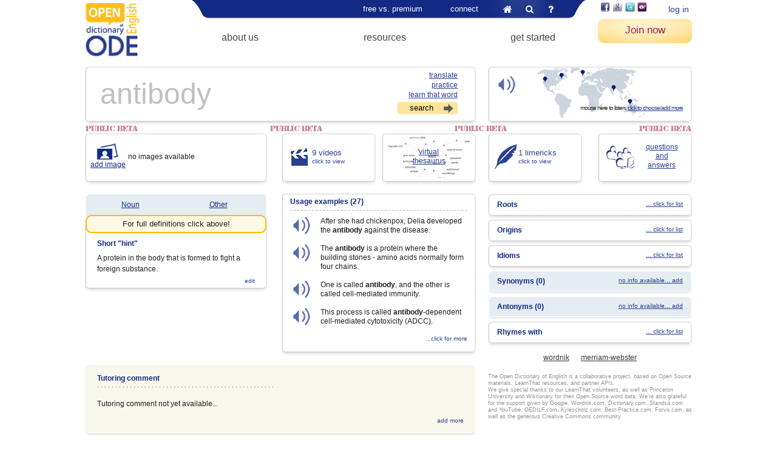

--- FILE ---
content_type: text/html; charset=UTF-8
request_url: https://www.learnthat.org/dictionary/1562_antibody.html
body_size: 6344
content:
<!DOCTYPE html><html>
<head>
	<!-- Google Tag Manager -->
	<script>(function(w,d,s,l,i){w[l]=w[l]||[];w[l].push({'gtm.start':new Date().getTime(),event:'gtm.js'});var f=d.getElementsByTagName(s)[0],j=d.createElement(s),dl=l!='dataLayer'?'&l='+l:'';j.async=true;j.src='https://www.googletagmanager.com/gtm.js?id='+i+dl;f.parentNode.insertBefore(j,f);})(window,document,'script','dataLayer','GTM-TW55ZTH');</script>
	<!-- End Google Tag Manager -->
	<meta charset="utf-8" /><title>Antibody | Word Antibody at Open Dictionary of English by LearnThat Foundation</title><meta name="viewport" content="width=device-width, initial-scale=1.0" /><base href="https://www.learnthat.org/"><meta name="keywords" content="Antibody, online dictionary, English dictionary, Antibody definition, define Antibody, definition of Antibody, Antibody pronunciation, Antibody meaning, Antibody origin, Antibody examples" /><meta name="description" content="Antibody definition, A protein in the body that is formed to fight a foreign substance.. See more." /><link href="/favicon.ico" type="image/x-icon" rel="icon" /><link href="/favicon.ico" type="image/x-icon" rel="shortcut icon" /><link rel="stylesheet" href="//static.learnthat.org/img/styles.min_123.css" /><script src="//static.learnthat.org/js/tools.min_123.js"></script><meta name="fragment" content="!" />
	<link rel="stylesheet" href="//static.learnthat.org/img/dictionary.min_123.css" />
	<script src="//static.learnthat.org/js/dictionary.min_123.js"></script>
	<script src="https://maps.googleapis.com/maps/api/js?key=AIzaSyDKhdvFqeSMtdRcAcSKWw7pTYY-tkIlD-s"></script>	</head>
<body class="layout_wide layout_dictionary">
<!-- Google Tag Manager (noscript) -->
<noscript><iframe src="https://www.googletagmanager.com/ns.html?id=GTM-TW55ZTH" height="0" width="0" style="display:none;visibility:hidden"></iframe></noscript>
<!-- End Google Tag Manager (noscript) -->
	<div class="container">
	<div id="search-area" class="clear">
	<div id="cse-search-form"></div>
	<div id="search_button_close"></div>
</div>	<div class="header">
	<div class='logo logo_ode'><a href="/"><img src="//img1.learnthat.org/logo_ode.jpg" alt="Open Dictionary" /></a></div><div class='logo_mobile'><a href="/"><img src="//img1.learnthat.org/logo_mobile.png" alt="Open Dictionary" /></a></div>	<div class="menu_wrapper">
	<ul class="menu">
	<li class="menu_parent">
	<a href="/pages/pricing">free vs. premium</a>	<ul class="submenu">
	<li><a href="/pages/pricing">premium features</a></li>
	<li><a href="/pages/view/rewards.html">rewards</a></li>
	<li><a href="/orders/checkout">pricing - single</a></li>
	<li><a href="/orders/checkout_family">pricing - family</a></li>
	<li><a href="/orders/checkout_organizations">pricing - organizations</a></li>
	</ul>
	</li>
	<li class="menu_parent">
	<a href="/news">connect</a>	<ul class="submenu">
	<li><a href="/news">our blog</a></li>
	<li><a href="/pages/view/literacy_facts.html">the invisible cause</a></li>
	<li><a href="/pages/view/scholarship_pledge.html">initiatives</a></li>
	<li><a href="/pages/view/contact_us.html">contact us</a></li>
	</ul>
	</li>
	<li class="last menu_links">
	<a href="/" class="home" title="home">&#xf015;</a>
	<a href="#" rel="nofollow" class="search" id="search_icon" title="search">&#xf002;</a>
	<a href="https://support.learnthat.org/" rel="_blank" class="faq">&#xf128;</a>
	</li>
	</ul>

	<ul class="menu2 menu2_main">
	<li class="menu_parent">
	<a href="/pages/view/about_us.html">about us</a>	<ul class="submenu">
	<li><a href="/pages/view/about_us.html">LearnThat Foundation</a></li>
	<li><a href="/pages/view/testimonials.html">testimonials</a></li>
	<li><a href="/pages/view/cartoon_slideshow.html">LearnThatWord and...</a></li>
	<li><a href="https://www.learnthat.org/pages/view/member_slideshow.html">who uses it</a></li>
	<li><a href="/pages/view/partners.html">our partners</a></li>
	</ul>
	</li>
	<li class="menu_parent">
	<a href="/dictionary">resources</a>	<ul class="submenu">
	<li><a href="/dictionary">Open Dictionary of English</a></li>
	<li><a href="/pages/view/english-dictionary.html">About the ODE</a></li>
	<li><a href="/word_lists/archive">word list archive</a></li>
	<li><a href="/pages/view/roots.html">word roots</a></li>
	<li><a href="/pages/view/suffix.html">suffixes</a></li>
	<li><a href="/pages/view/fun_facts.html">English oddities</a></li>
	</ul>
	</li>
	<li class="menu_parent">
	<a href="https://www.learnthat.org/pages/view/get-started.html">get started</a>	<ul class="submenu">
	<li><a href="/pages/view/get-started.html">How it works - videos</a></li>
	<li><a href="/users/register">start student account</a></li>
	<li><a href="/users/teacher_signup">start teacher account</a></li>
	<li><a href="/pages/view/school_software_license.html">schools &amp; higher ed</a></li>
	<li><a href="/pages/view/tutors-and-intensive-english-program-iep-partners.html">tutors and IEP</a></li>
	</ul>
	</li>
	<li class="last"></li>
	</ul>
	</div>
	<div class="right_part">
	<div class="auth">
	<div class="third_party">
	<a href="/integration/authenticate/facebook" title="Login with your Facebook account" class="image_button facebook" onclick="third_party_login(this); return false;" rel="nofollow"></a> <a href="/integration/authenticate/google" title="Login with your Google/Gmail account" class="image_button google" onclick="third_party_login(this); return false;" rel="nofollow"></a> <a href="/integration/authenticate/twitter" title="Login with your Twitter account" class="image_button twitter" onclick="third_party_login(this); return false;" rel="nofollow"></a> <a href="/integration/authenticate/yahoo" title="Login with your Yahoo account" class="image_button yahoo" onclick="third_party_login(this); return false;" rel="nofollow"></a> <a href="/integration/authenticate/edmodo" title="Login with your Edmodo account" class="image_button edmodo" onclick="third_party_login(this); return false;" rel="nofollow"></a> 	</div>
	<a href="/users/login" class="login">log in</a></div>
<a href="/users/register" class="start registerLink" rel="_blank">Join now</a>	<a href="#" class="menu_mobile_toggle">&#xf0c9;</a>
	</div>
	<div id="menu_mobile"></div>
	</div>
	<div>
	<div class="content dictionary">
	<div><form method="post" action="/dictionary/1562_antibody.html" accept-charset="utf-8"><div style="display:none;"><input type="hidden" name="_method" value="POST" /></div><div class="dictionary_top">
	<div class="l_column">
	<div class="block">
	<div class="top"></div>
	<div class="content_wrapper">
	<div>
	<div class="block_content practice">
	<textarea name="data[Word][word]" cols="20" rows="1" spellcheck="false" autocapitalize="off" autocorrect="off" title="antibody" >antibody</textarea><input type="hidden" name="word" value="antibody" />	<div class="links">
	<a href="/users/preferences" class="translate" onmouseover="Tip(&#039;Click to select translate language.&#039;);" rel="_blank">translate</a><br /><a href="#" onmouseover="Tip(&#039;Click to practice this word.&#039;);" onclick="return practice_word($(this));">practice</a><br /><a href="#" onmouseover="Tip(&#039;Click to add to your tutoring sessions.&#039;);" onclick="var self=$(this); self.tooltip(&#039;destroy&#039;); $.post(&#039;/quiz/practice_word/1562&#039;, function(data){ self.tooltip(tipOptions(data)).tooltip(&#039;open&#039;); });return false;">learn that word</a><input class="search" type="submit" value="search">	</div>
	</div>
	</div>
	</div>
	<div class="bot"></div>
	</div>
	<script>
	$('.practice textarea').attr('wrap', 'off')
	.filter('[title]').placehold().removeAttr('title');
	</script>
	</div>
	<div class="r_column">
	<div class="clear">
	<div class="block audio_list_toggle">
	<div class="top"></div>
	<div class="content_wrapper">
	<div>
	<div class="block_content audio">
	<div class="icon" onmouseover="play_sound('https://espindle_media.s3.amazonaws.com/audio/words/1562.mp3');"></div>
	<div class="map"></div>
	<div class="audio_popup">
	mouse here to listen,
	<a rel="nofollow" href="dictionary/audio_list/1562">click to choose/add more</a>
	</div>
	</div>
	</div>
	</div>
	<div class="bot"></div>
	</div>
	</div>
	</div>
</div>
<div class="word_audio clear">
	<div class="block audio_description_wrap">
	<div class="top"></div>
	<div class="content_wrapper">
	<div>
	<div class="block_content audio_description clear">
	<table class="nohover nobg"><tbody><tr>
	<td><b>Location:</b></td>
	<td class="origin">USA<!--, Philadelphia, Pittsburgh--></td>
	</tr><tr>
	<td><b>Source:</b></td>
<!--	<td>Forvo, username lily</td>-->
	<td class="source">Learn That Word</td>
	</tr><tr>
	<td><b>Profile URL:</b></td>
	<td class="profile_url">www.learnthat.org</td>
	</tr></tbody></table>
	<div class="actions">
	<a href="#" class="soon">play again</a>
	<a href="/dictionary/vote/site:ltw/type:audio/id:1562/1" class="vote_up">like it</a>
<a href="/dictionary/vote/site:ltw/type:audio/id:1562/-1" class="vote_down">has problem</a>
<a class="flag" href="/dictionary/vote/site:ltw/type:audio/id:1562/flag"></a>	</div>
	</div>
	</div>
	</div>
	<div class="bot"></div>
	</div>
	<div class="record_word clear">
	<div class="left">
	<p>Are you a native English speaker? How do you pronounce this word?</p>
	<span>Thank you for contributing!</span>
	</div>
	<div class="right">
	<a href="#" class="soon">upload mp3 file</a> or
	<a href="#" class="soon">record now</a> it's easy, promised!
	</div>
	</div>
	<div class="audio_map"></div>
	<a href="#" class="close audio_list_toggle"></a>
</div>
<div class="word_definitions clear">
	<div>
	<h4><span class="title">{%type%}</span> Definitions</h4>
	<dl class="wordnet">
	<dt>WordNet 3.0<span>Copyright Princeton University</span></dt>
	<dd>{%wordnet%}</dd>
	</dl>
	</div>
	<div>
	<dl class="wordnik">
	<dt><a href="http://www.wordnik.com/words/antibody#definitions" target="_blank">American Heritage &reg; Dictionary</a></dt>
	<dd>{%wordnik%}</dd>
	</dl>
	</div>
	<div class="last">
        <a class="close definitions_toggle" href="#"></a>
<!--
        <dl class="dictionary_com">
	<dt></dt><dd>{%dictionary_com%}</dd>
	</dl>
-->
	<dl class="definitions_com">
	<dt><a href="http://www.definitions.net/definition/antibody" target="_blank">Definitions.net</a></dt>
	<dd>{%definitions_com%}</dd>
	</dl>
	</div>
</div><div class="word_videos">
	<h4>Videos</h4>
	<div class="upload"><a href="#" class="soon">Click here to upload you own video</a> for this word!</div>
	<div class="list"></div>
	<div class="skel video">
	<a href="" data-popup="{'iframe':'true','width':860,'height':600}"><img alt="" width="130" height="97" /></a>
	</div>
	<a href="#" class="close video_list_toggle"></a>
</div>
<div class="clear">
	<div class="l_column">
	<div class="clear">
	<div class="left_col">
	<div class="block images">
	<div class="top"></div>
	<div class="content_wrapper">
	<div>
	<div class="block_content">
	<ul class="clear">
	<li><a href="/dictionary/image_add/1562" class="view_add" data-popup="{'iframe':'true','width':640,'height':530}">add image</a></li>
	<li><br />no images available</li>
	</ul>
	</div>
	</div>
	</div>
	<div class="bot"></div>
	</div>
	<div class="definition">
	<div class="block block_blue">
	<div class="top"></div>
	<div class="content_wrapper">
	<div>
	<div class="block_content">
	<div class="types">
	<ul>
	<li>
	<a class="definitions_toggle" href="dictionary/definitions_popup/1562" rel="N" title="Noun">
	Noun	</a>
	</li>
	<li>
	<a class="definitions_toggle" href="dictionary/definitions_popup/1562" rel="O" title="Other">
	Other	</a>
	</li>
	</ul>
	</div>
	</div>
	</div>
	</div>
	</div>
	<div class="block block_white">
	<div class="content_wrapper">
	<div>
	<div class="block_content">
	<h5>Short "hint"</h5>
	<p>A protein in the body that is formed to fight a foreign substance.</p>
	<a href="/dictionary/submit_notes/1562/Definition" class="add_edit" data-popup="{&#039;iframe&#039;:&#039;true&#039;,&#039;width&#039;:500,&#039;height&#039;:370}">edit</a>	</div>
	</div>
	</div>
	<div class="bot"></div>
	</div>
	</div>
	</div>
	<div class="right_col">
	<div class="clear">
	<div class="block videos_info">
	<div class="top"></div>
	<div class="content_wrapper">
	<div>
	<div class="block_content">
	<a href="dictionary/video_list/1562" rel="nofollow" class="video_list_toggle">
	<span>9 videos</span><br />
	click to view
	</a>
	</div>
	</div>
	</div>
	<div class="bot"></div>
	</div>
	<div class="block thesaurus_link">
	<div class="top"></div>
	<div class="content_wrapper">
	<div>
	<div class="block_content">
	<div class="visual"></div>
	<a href="http://kylescholz.com/projects/wordnet?antibody" rel="_blank" onclick="return !window.open($(this).attr('href'),'kylescholz','width=800,height=600,scrollbars=no,status=0,toolbar=no,location=no,resizable=no');">virtual<br />thesaurus</a>	</div>
	</div>
	</div>
	<div class="bot"></div>
	</div>
	</div>
	<div class="block examples">
	<div class="top"></div>
	<div class="content_wrapper">
	<div>
	<div class="block_content">
	<h5>
	Usage examples
	(27)	</h5>
	<ul>
	<li>
	<a href="https://espindle_media.s3.amazonaws.com/audio/samples/1562.mp3" rel="nofollow"></a>
	<div>
	After she had chickenpox, Delia developed the <b>antibody</b> against the disease.	</div>
	</li>
	<li>
	<a href="#" rel="nofollow"></a>
	<div>
	The <b>antibody</b> is a protein where the building stones - amino acids normally form four chains.	</div>
	</li>
	<li>
	<a href="#" rel="nofollow"></a>
	<div>
	One is called <b>antibody</b>, and the other is called cell-mediated immunity.	</div>
	</li>
	<li>
	<a href="#" rel="nofollow"></a>
	<div>
	This process is called <b>antibody</b>-dependent cell-mediated cytotoxicity (ADCC).	</div>
	</li>
	</ul>
	<a href="/dictionary/samples/1562/WordSample" class="add_edit" data-popup="{&#039;iframe&#039;:&#039;true&#039;,&#039;width&#039;:800,&#039;height&#039;:600}">...click for more</a>	</div>
	</div>
	</div>
	<div class="bot"></div>
	</div>
	</div>
	</div>
	<div class="block block_wheat tutoring_comment">
	<div class="top"></div>
	<div class="content_wrapper">
	<div>
	<div class="block_content">
	<h5>Tutoring comment</h5>
	<div>
	<p><br />Tutoring comment not yet available...</p>
	</div>
	<a href="/dictionary/add_meta/1562/TutoringComment" class="add_edit" data-popup="{&#039;iframe&#039;:&#039;true&#039;,&#039;width&#039;:440,&#039;height&#039;:420}">add more</a>	</div>
	</div>
	</div>
	<div class="bot"></div>
	</div>
	</div>
	<div class="r_column">
	<div class="clear blocks">
	<div class="block limericks_info">
	<div class="top"></div>
	<div class="content_wrapper">
	<div>
	<div class="block_content">
	<a href="dictionary/limericks/1562" rel="nofollow" data-popup="{'iframe':'true','width':640,'height':530}">
	<span>1 limericks</span><br />click to view
	</a>
	</div>
	</div>
	</div>
	<div class="bot"></div>
	</div>
	<div class="block questions_link">
	<div class="top"></div>
	<div class="content_wrapper">
	<div>
	<div class="block_content">
	<a href="#" class="soon">questions<br />and<br />answers</a>
	</div>
	</div>
	</div>
	<div class="bot"></div>
	</div>
	</div>
	<ul class="relatives">
	<li class="block ">
	<div class="top"></div>
	<div class="content_wrapper">
	<div>
	<div class="block_content">
	<a href="/dictionary/roots/1562/Root" rel="nofollow" data-popup="{&#039;iframe&#039;:&#039;true&#039;,&#039;width&#039;:500,&#039;height&#039;:420}">... click for list</a><h6>Roots</h6>	</div>
	</div>
	</div>
	<div class="bot"></div>
	</li>
	<li class="block ">
	<div class="top"></div>
	<div class="content_wrapper">
	<div>
	<div class="block_content">
	<a href="/dictionary/origins/1562" rel="nofollow" data-popup="{&#039;iframe&#039;:&#039;true&#039;,&#039;width&#039;:500,&#039;height&#039;:420}">... click for list</a><h6>Origins</h6>	</div>
	</div>
	</div>
	<div class="bot"></div>
	</li>
	<li class="block ">
	<div class="top"></div>
	<div class="content_wrapper">
	<div>
	<div class="block_content">
	<a href="/dictionary/idioms/1562/Idiom" rel="nofollow" data-popup="{&#039;iframe&#039;:&#039;true&#039;,&#039;width&#039;:600,&#039;height&#039;:580}">... click for list</a><h6>Idioms</h6>	</div>
	</div>
	</div>
	<div class="bot"></div>
	</li>
	<li class="block block_blue">
	<div class="top"></div>
	<div class="content_wrapper">
	<div>
	<div class="block_content">
	<a href="/dictionary/submit_notes/1562/Synonym" rel="nofollow" data-popup="{&#039;iframe&#039;:&#039;true&#039;,&#039;width&#039;:500,&#039;height&#039;:370}">no info available... add</a><h6>Synonyms (0)</h6>	</div>
	</div>
	</div>
	<div class="bot"></div>
	</li>
	<li class="block block_blue">
	<div class="top"></div>
	<div class="content_wrapper">
	<div>
	<div class="block_content">
	<a href="/dictionary/submit_notes/1562/Antonym" rel="nofollow" data-popup="{&#039;iframe&#039;:&#039;true&#039;,&#039;width&#039;:500,&#039;height&#039;:370}">no info available... add</a><h6>Antonyms (0)</h6>	</div>
	</div>
	</div>
	<div class="bot"></div>
	</li>
	<li class="block ">
	<div class="top"></div>
	<div class="content_wrapper">
	<div>
	<div class="block_content">
	<a href="/dictionary/rhymes/1562/Rhyme" rel="nofollow" data-popup="{&#039;iframe&#039;:&#039;true&#039;,&#039;width&#039;:500,&#039;height&#039;:420}">... click for list</a><h6>Rhymes with</h6>	</div>
	</div>
	</div>
	<div class="bot"></div>
	</li>
	</ul>
	<div class="partner_links">
	<a href="http://www.wordnik.com/words/antibody" rel="_blank">wordnik</a>
	<a href="http://www.merriam-webster.com/dictionary/antibody" rel="_blank">merriam-webster</a>
	</div>
	<div class="greetings">The Open Dictionary of English is a collaborative project, based on Open Source materials, LearnThat resources, and partner APIs.<br />

We give special thanks to our LearnThat volunteers, as well as Princeton University and Wiktionary for their Open Source word data. We're also grateful for the support given by Google, Wordnik.com, Dictionary.com, Stands4.com and YouTube, OEDILF.com, Kylescholz.com, Best-Practice.com, Forvo.com, as well as the generous Creative Commons community.</div>
	</div>
</div>
<div class="audioPlayer">
	<div id="audio_player_container" class="jp-video" style="width:0px; height:0px;">
	<div class="jp-type-single">
	<div id="audio_player" class="jp-jplayer" style="width:0px; height:0px;"></div>
	<div class="jp-no-solution">
	<span>Update Required</span>
	To play the media you will need to either update your browser to a recent version or update your
	<a href="http://get.adobe.com/flashplayer/" rel="_blank">Flash plugin</a>.
	</div>
	</div>
</div>
<script>
/* <![CDATA[ */
	(function() {
	var options = {
	size: {width: "0px", height: "0px"},
	autohide: {restored:true},
	cssSelectorAncestor: '#audio_player_container',
	swfPath:  "\/js\/jPlayer",
	supplied: 'm4v, mp3, flv',
	solution: "html, flash",
	wmode: 'transparent'
	};
	
	var $player = $('#audio_player');
	if ($.fn.jPlayer)
	$player.jPlayer(options);
	else
	$(function() { $player.jPlayer(options); })
	})();
/* ]]> */
</script></div>
<script>
	var $audioPlayer = null;
	var audio_player_url = null;
	var audio_player_mute = null;
	$('#audio_player').bind('jPlayer_ready', function() {
	$audioPlayer = $(this);
	if (null !== audio_player_url) {
	play_sound(audio_player_url, audio_player_mute);
	audio_player_url = null;
	}
	});

	function play_sound(url, mute) {
	if (null === $audioPlayer) {
	audio_player_url = url;
	audio_player_mute = mute;
	} else {
	mute = 'boolean' == typeof mute ? mute : false;
	$audioPlayer.jPlayer('setMedia', {mp3: url});
	$audioPlayer.jPlayer('mute', mute);
	$audioPlayer.jPlayer('play');
	}

	return false;
	}
</script></form><script>
	$(function() {
	init_dictionary();
	var textarea = $('.practice textarea');
	textarea.bind('practice_success', init_dictionary);
	})
</script></div>
	</div>
</div>
	<div class="footer">
	<div class="footer_bg"></div>
<div class="menu">
	<div class="menu1">
	<ul>
	<li><a href="https://support.learnthat.org/" rel="_blank">support</a></li>
	<li><a href="/pages/view/policy.html">policy</a></li>
	<li><a href="/pages/view/editors.html">volunteer</a></li>
	<li><a href="https://plus.google.com/106956345932513629695" rel="publisher">Find us on Google+</a></li>
	<li><a href="http://www.linkedin.com/groups/Vocabulary-Junction-4970783" title="Vocabulary Junction LinkedIn group">Our LinkedIn group</a></li>
	<li><a href="https://www.learnthat.org/pages/view/spelling-city.html">Spelling City comparison</a></li>
	</ul>
	</div>
	<div class="menu2">
	<ul>
	<li><a href="/pages/view/spelling-bee.html">spelling bee</a></li>
	<li><a href="/pages/view/spelling_bee_words.html">spelling bee words</a></li>
	<li><a href="/pages/view/learn_english_ELL.html">learn English (ELL)</a></li>
	<li><a href="/pages/view/academic_vocabulary_GRE.html">academic vocabulary/GRE</a></li>
	<li><a href="/pages/view/SAT_words.html">SAT words</a></li>
	<li><a href="/pages/view/toefl_vocabulary_for_ielts.html">TOEFL vocabulary/IELTS</a></li>
	</ul>
	</div>
	<div class="menu3">
	<ul>
	<li><a href="/pages/view/spelling-words-2.html" title="Find your spelling words and learn them">spelling words</a></li>
	<li><a href="/pages/view/spelling.html">spelling coaching</a></li>
	<li><a href="/pages/view/commonly_misspelled_words.html">commonly misspelled words</a></li>
	<li><a href="/pages/view/spelling-word-list.html">spelling word list</a></li>
	<li><a href="/pages/view/spelling-games.html">spelling games</a></li>
	<li><a href="https://www.learnthat.org/pages/view/tutors-and-intensive-english-program-iep-partners.html">tutoring partners</a></li>
	</ul>
	</div>
	</div>
<div class="footer_bg"></div>
<p>LearnThatWord and the Open Dictionary of English are programs by LearnThat Foundation, a 501(c)3 nonprofit.</p>
<p>
	Questions? Feedback? We want to hear from you!<br />
	<a href="/cdn-cgi/l/email-protection#6714121717081513270b02061509130f061349081500">Email us</a>
	or <a href="https://app.helponclick.com/help?lang=en&amp;ava=1&amp;a=547e24487cac4e6a80436f7ca2d1033f" rel="_blank" onclick="return launch_support(this);">click here for instant support</a>.
</p>
<p>Copyright © 2005 and after - LearnThat Foundation. Patents pending.</p>	</div>
	    </div>
	<script data-cfasync="false" src="/cdn-cgi/scripts/5c5dd728/cloudflare-static/email-decode.min.js"></script><script>enable_voting();</script>
	<script src="/js/jPlayer/jquery.jplayer.min_123.js"></script>	<script>
	var clickRankAi = document.createElement("script");
	clickRankAi.src = "https://js.clickrank.ai/seo/d81b4125-26fd-4a7a-83a3-d58963c64b75/script?" + new Date().getTime();
	clickRankAi.async = true;
	document.head.appendChild(clickRankAi);
	</script>
<script defer src="https://static.cloudflareinsights.com/beacon.min.js/vcd15cbe7772f49c399c6a5babf22c1241717689176015" integrity="sha512-ZpsOmlRQV6y907TI0dKBHq9Md29nnaEIPlkf84rnaERnq6zvWvPUqr2ft8M1aS28oN72PdrCzSjY4U6VaAw1EQ==" data-cf-beacon='{"version":"2024.11.0","token":"a553709fc54c44b9b03a9a32bf20984e","r":1,"server_timing":{"name":{"cfCacheStatus":true,"cfEdge":true,"cfExtPri":true,"cfL4":true,"cfOrigin":true,"cfSpeedBrain":true},"location_startswith":null}}' crossorigin="anonymous"></script>
</body>
</html>
